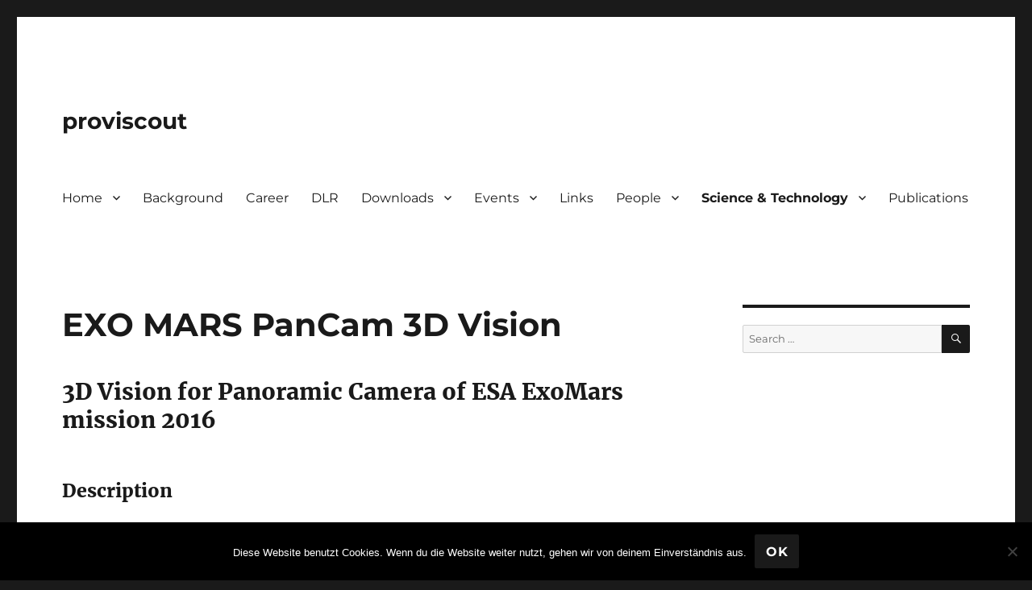

--- FILE ---
content_type: text/html; charset=UTF-8
request_url: https://proviscout.eu/science-technology/for-public/exo-mars-pancam-3d-vision/
body_size: 9920
content:
<!DOCTYPE html>
<html lang="en-GB" class="no-js">
<head>
	<meta charset="UTF-8">
	<meta name="viewport" content="width=device-width, initial-scale=1.0">
	<link rel="profile" href="https://gmpg.org/xfn/11">
		<script>
(function(html){html.className = html.className.replace(/\bno-js\b/,'js')})(document.documentElement);
//# sourceURL=twentysixteen_javascript_detection
</script>
<title>EXO MARS PanCam 3D Vision &#8211; proviscout</title>
<meta name='robots' content='noindex, nofollow' />
<link rel="alternate" type="application/rss+xml" title="proviscout &raquo; Feed" href="https://proviscout.eu/feed/" />
<link rel="alternate" type="application/rss+xml" title="proviscout &raquo; Comments Feed" href="https://proviscout.eu/comments/feed/" />
<link rel="alternate" title="oEmbed (JSON)" type="application/json+oembed" href="https://proviscout.eu/wp-json/oembed/1.0/embed?url=https%3A%2F%2Fproviscout.eu%2Fscience-technology%2Ffor-public%2Fexo-mars-pancam-3d-vision%2F" />
<link rel="alternate" title="oEmbed (XML)" type="text/xml+oembed" href="https://proviscout.eu/wp-json/oembed/1.0/embed?url=https%3A%2F%2Fproviscout.eu%2Fscience-technology%2Ffor-public%2Fexo-mars-pancam-3d-vision%2F&#038;format=xml" />
<style id='wp-img-auto-sizes-contain-inline-css'>
img:is([sizes=auto i],[sizes^="auto," i]){contain-intrinsic-size:3000px 1500px}
/*# sourceURL=wp-img-auto-sizes-contain-inline-css */
</style>
<style id='wp-emoji-styles-inline-css'>

	img.wp-smiley, img.emoji {
		display: inline !important;
		border: none !important;
		box-shadow: none !important;
		height: 1em !important;
		width: 1em !important;
		margin: 0 0.07em !important;
		vertical-align: -0.1em !important;
		background: none !important;
		padding: 0 !important;
	}
/*# sourceURL=wp-emoji-styles-inline-css */
</style>
<style id='wp-block-library-inline-css'>
:root{--wp-block-synced-color:#7a00df;--wp-block-synced-color--rgb:122,0,223;--wp-bound-block-color:var(--wp-block-synced-color);--wp-editor-canvas-background:#ddd;--wp-admin-theme-color:#007cba;--wp-admin-theme-color--rgb:0,124,186;--wp-admin-theme-color-darker-10:#006ba1;--wp-admin-theme-color-darker-10--rgb:0,107,160.5;--wp-admin-theme-color-darker-20:#005a87;--wp-admin-theme-color-darker-20--rgb:0,90,135;--wp-admin-border-width-focus:2px}@media (min-resolution:192dpi){:root{--wp-admin-border-width-focus:1.5px}}.wp-element-button{cursor:pointer}:root .has-very-light-gray-background-color{background-color:#eee}:root .has-very-dark-gray-background-color{background-color:#313131}:root .has-very-light-gray-color{color:#eee}:root .has-very-dark-gray-color{color:#313131}:root .has-vivid-green-cyan-to-vivid-cyan-blue-gradient-background{background:linear-gradient(135deg,#00d084,#0693e3)}:root .has-purple-crush-gradient-background{background:linear-gradient(135deg,#34e2e4,#4721fb 50%,#ab1dfe)}:root .has-hazy-dawn-gradient-background{background:linear-gradient(135deg,#faaca8,#dad0ec)}:root .has-subdued-olive-gradient-background{background:linear-gradient(135deg,#fafae1,#67a671)}:root .has-atomic-cream-gradient-background{background:linear-gradient(135deg,#fdd79a,#004a59)}:root .has-nightshade-gradient-background{background:linear-gradient(135deg,#330968,#31cdcf)}:root .has-midnight-gradient-background{background:linear-gradient(135deg,#020381,#2874fc)}:root{--wp--preset--font-size--normal:16px;--wp--preset--font-size--huge:42px}.has-regular-font-size{font-size:1em}.has-larger-font-size{font-size:2.625em}.has-normal-font-size{font-size:var(--wp--preset--font-size--normal)}.has-huge-font-size{font-size:var(--wp--preset--font-size--huge)}.has-text-align-center{text-align:center}.has-text-align-left{text-align:left}.has-text-align-right{text-align:right}.has-fit-text{white-space:nowrap!important}#end-resizable-editor-section{display:none}.aligncenter{clear:both}.items-justified-left{justify-content:flex-start}.items-justified-center{justify-content:center}.items-justified-right{justify-content:flex-end}.items-justified-space-between{justify-content:space-between}.screen-reader-text{border:0;clip-path:inset(50%);height:1px;margin:-1px;overflow:hidden;padding:0;position:absolute;width:1px;word-wrap:normal!important}.screen-reader-text:focus{background-color:#ddd;clip-path:none;color:#444;display:block;font-size:1em;height:auto;left:5px;line-height:normal;padding:15px 23px 14px;text-decoration:none;top:5px;width:auto;z-index:100000}html :where(.has-border-color){border-style:solid}html :where([style*=border-top-color]){border-top-style:solid}html :where([style*=border-right-color]){border-right-style:solid}html :where([style*=border-bottom-color]){border-bottom-style:solid}html :where([style*=border-left-color]){border-left-style:solid}html :where([style*=border-width]){border-style:solid}html :where([style*=border-top-width]){border-top-style:solid}html :where([style*=border-right-width]){border-right-style:solid}html :where([style*=border-bottom-width]){border-bottom-style:solid}html :where([style*=border-left-width]){border-left-style:solid}html :where(img[class*=wp-image-]){height:auto;max-width:100%}:where(figure){margin:0 0 1em}html :where(.is-position-sticky){--wp-admin--admin-bar--position-offset:var(--wp-admin--admin-bar--height,0px)}@media screen and (max-width:600px){html :where(.is-position-sticky){--wp-admin--admin-bar--position-offset:0px}}

/*# sourceURL=wp-block-library-inline-css */
</style><style id='global-styles-inline-css'>
:root{--wp--preset--aspect-ratio--square: 1;--wp--preset--aspect-ratio--4-3: 4/3;--wp--preset--aspect-ratio--3-4: 3/4;--wp--preset--aspect-ratio--3-2: 3/2;--wp--preset--aspect-ratio--2-3: 2/3;--wp--preset--aspect-ratio--16-9: 16/9;--wp--preset--aspect-ratio--9-16: 9/16;--wp--preset--color--black: #000000;--wp--preset--color--cyan-bluish-gray: #abb8c3;--wp--preset--color--white: #fff;--wp--preset--color--pale-pink: #f78da7;--wp--preset--color--vivid-red: #cf2e2e;--wp--preset--color--luminous-vivid-orange: #ff6900;--wp--preset--color--luminous-vivid-amber: #fcb900;--wp--preset--color--light-green-cyan: #7bdcb5;--wp--preset--color--vivid-green-cyan: #00d084;--wp--preset--color--pale-cyan-blue: #8ed1fc;--wp--preset--color--vivid-cyan-blue: #0693e3;--wp--preset--color--vivid-purple: #9b51e0;--wp--preset--color--dark-gray: #1a1a1a;--wp--preset--color--medium-gray: #686868;--wp--preset--color--light-gray: #e5e5e5;--wp--preset--color--blue-gray: #4d545c;--wp--preset--color--bright-blue: #007acc;--wp--preset--color--light-blue: #9adffd;--wp--preset--color--dark-brown: #402b30;--wp--preset--color--medium-brown: #774e24;--wp--preset--color--dark-red: #640c1f;--wp--preset--color--bright-red: #ff675f;--wp--preset--color--yellow: #ffef8e;--wp--preset--gradient--vivid-cyan-blue-to-vivid-purple: linear-gradient(135deg,rgb(6,147,227) 0%,rgb(155,81,224) 100%);--wp--preset--gradient--light-green-cyan-to-vivid-green-cyan: linear-gradient(135deg,rgb(122,220,180) 0%,rgb(0,208,130) 100%);--wp--preset--gradient--luminous-vivid-amber-to-luminous-vivid-orange: linear-gradient(135deg,rgb(252,185,0) 0%,rgb(255,105,0) 100%);--wp--preset--gradient--luminous-vivid-orange-to-vivid-red: linear-gradient(135deg,rgb(255,105,0) 0%,rgb(207,46,46) 100%);--wp--preset--gradient--very-light-gray-to-cyan-bluish-gray: linear-gradient(135deg,rgb(238,238,238) 0%,rgb(169,184,195) 100%);--wp--preset--gradient--cool-to-warm-spectrum: linear-gradient(135deg,rgb(74,234,220) 0%,rgb(151,120,209) 20%,rgb(207,42,186) 40%,rgb(238,44,130) 60%,rgb(251,105,98) 80%,rgb(254,248,76) 100%);--wp--preset--gradient--blush-light-purple: linear-gradient(135deg,rgb(255,206,236) 0%,rgb(152,150,240) 100%);--wp--preset--gradient--blush-bordeaux: linear-gradient(135deg,rgb(254,205,165) 0%,rgb(254,45,45) 50%,rgb(107,0,62) 100%);--wp--preset--gradient--luminous-dusk: linear-gradient(135deg,rgb(255,203,112) 0%,rgb(199,81,192) 50%,rgb(65,88,208) 100%);--wp--preset--gradient--pale-ocean: linear-gradient(135deg,rgb(255,245,203) 0%,rgb(182,227,212) 50%,rgb(51,167,181) 100%);--wp--preset--gradient--electric-grass: linear-gradient(135deg,rgb(202,248,128) 0%,rgb(113,206,126) 100%);--wp--preset--gradient--midnight: linear-gradient(135deg,rgb(2,3,129) 0%,rgb(40,116,252) 100%);--wp--preset--font-size--small: 13px;--wp--preset--font-size--medium: 20px;--wp--preset--font-size--large: 36px;--wp--preset--font-size--x-large: 42px;--wp--preset--spacing--20: 0.44rem;--wp--preset--spacing--30: 0.67rem;--wp--preset--spacing--40: 1rem;--wp--preset--spacing--50: 1.5rem;--wp--preset--spacing--60: 2.25rem;--wp--preset--spacing--70: 3.38rem;--wp--preset--spacing--80: 5.06rem;--wp--preset--shadow--natural: 6px 6px 9px rgba(0, 0, 0, 0.2);--wp--preset--shadow--deep: 12px 12px 50px rgba(0, 0, 0, 0.4);--wp--preset--shadow--sharp: 6px 6px 0px rgba(0, 0, 0, 0.2);--wp--preset--shadow--outlined: 6px 6px 0px -3px rgb(255, 255, 255), 6px 6px rgb(0, 0, 0);--wp--preset--shadow--crisp: 6px 6px 0px rgb(0, 0, 0);}:where(.is-layout-flex){gap: 0.5em;}:where(.is-layout-grid){gap: 0.5em;}body .is-layout-flex{display: flex;}.is-layout-flex{flex-wrap: wrap;align-items: center;}.is-layout-flex > :is(*, div){margin: 0;}body .is-layout-grid{display: grid;}.is-layout-grid > :is(*, div){margin: 0;}:where(.wp-block-columns.is-layout-flex){gap: 2em;}:where(.wp-block-columns.is-layout-grid){gap: 2em;}:where(.wp-block-post-template.is-layout-flex){gap: 1.25em;}:where(.wp-block-post-template.is-layout-grid){gap: 1.25em;}.has-black-color{color: var(--wp--preset--color--black) !important;}.has-cyan-bluish-gray-color{color: var(--wp--preset--color--cyan-bluish-gray) !important;}.has-white-color{color: var(--wp--preset--color--white) !important;}.has-pale-pink-color{color: var(--wp--preset--color--pale-pink) !important;}.has-vivid-red-color{color: var(--wp--preset--color--vivid-red) !important;}.has-luminous-vivid-orange-color{color: var(--wp--preset--color--luminous-vivid-orange) !important;}.has-luminous-vivid-amber-color{color: var(--wp--preset--color--luminous-vivid-amber) !important;}.has-light-green-cyan-color{color: var(--wp--preset--color--light-green-cyan) !important;}.has-vivid-green-cyan-color{color: var(--wp--preset--color--vivid-green-cyan) !important;}.has-pale-cyan-blue-color{color: var(--wp--preset--color--pale-cyan-blue) !important;}.has-vivid-cyan-blue-color{color: var(--wp--preset--color--vivid-cyan-blue) !important;}.has-vivid-purple-color{color: var(--wp--preset--color--vivid-purple) !important;}.has-black-background-color{background-color: var(--wp--preset--color--black) !important;}.has-cyan-bluish-gray-background-color{background-color: var(--wp--preset--color--cyan-bluish-gray) !important;}.has-white-background-color{background-color: var(--wp--preset--color--white) !important;}.has-pale-pink-background-color{background-color: var(--wp--preset--color--pale-pink) !important;}.has-vivid-red-background-color{background-color: var(--wp--preset--color--vivid-red) !important;}.has-luminous-vivid-orange-background-color{background-color: var(--wp--preset--color--luminous-vivid-orange) !important;}.has-luminous-vivid-amber-background-color{background-color: var(--wp--preset--color--luminous-vivid-amber) !important;}.has-light-green-cyan-background-color{background-color: var(--wp--preset--color--light-green-cyan) !important;}.has-vivid-green-cyan-background-color{background-color: var(--wp--preset--color--vivid-green-cyan) !important;}.has-pale-cyan-blue-background-color{background-color: var(--wp--preset--color--pale-cyan-blue) !important;}.has-vivid-cyan-blue-background-color{background-color: var(--wp--preset--color--vivid-cyan-blue) !important;}.has-vivid-purple-background-color{background-color: var(--wp--preset--color--vivid-purple) !important;}.has-black-border-color{border-color: var(--wp--preset--color--black) !important;}.has-cyan-bluish-gray-border-color{border-color: var(--wp--preset--color--cyan-bluish-gray) !important;}.has-white-border-color{border-color: var(--wp--preset--color--white) !important;}.has-pale-pink-border-color{border-color: var(--wp--preset--color--pale-pink) !important;}.has-vivid-red-border-color{border-color: var(--wp--preset--color--vivid-red) !important;}.has-luminous-vivid-orange-border-color{border-color: var(--wp--preset--color--luminous-vivid-orange) !important;}.has-luminous-vivid-amber-border-color{border-color: var(--wp--preset--color--luminous-vivid-amber) !important;}.has-light-green-cyan-border-color{border-color: var(--wp--preset--color--light-green-cyan) !important;}.has-vivid-green-cyan-border-color{border-color: var(--wp--preset--color--vivid-green-cyan) !important;}.has-pale-cyan-blue-border-color{border-color: var(--wp--preset--color--pale-cyan-blue) !important;}.has-vivid-cyan-blue-border-color{border-color: var(--wp--preset--color--vivid-cyan-blue) !important;}.has-vivid-purple-border-color{border-color: var(--wp--preset--color--vivid-purple) !important;}.has-vivid-cyan-blue-to-vivid-purple-gradient-background{background: var(--wp--preset--gradient--vivid-cyan-blue-to-vivid-purple) !important;}.has-light-green-cyan-to-vivid-green-cyan-gradient-background{background: var(--wp--preset--gradient--light-green-cyan-to-vivid-green-cyan) !important;}.has-luminous-vivid-amber-to-luminous-vivid-orange-gradient-background{background: var(--wp--preset--gradient--luminous-vivid-amber-to-luminous-vivid-orange) !important;}.has-luminous-vivid-orange-to-vivid-red-gradient-background{background: var(--wp--preset--gradient--luminous-vivid-orange-to-vivid-red) !important;}.has-very-light-gray-to-cyan-bluish-gray-gradient-background{background: var(--wp--preset--gradient--very-light-gray-to-cyan-bluish-gray) !important;}.has-cool-to-warm-spectrum-gradient-background{background: var(--wp--preset--gradient--cool-to-warm-spectrum) !important;}.has-blush-light-purple-gradient-background{background: var(--wp--preset--gradient--blush-light-purple) !important;}.has-blush-bordeaux-gradient-background{background: var(--wp--preset--gradient--blush-bordeaux) !important;}.has-luminous-dusk-gradient-background{background: var(--wp--preset--gradient--luminous-dusk) !important;}.has-pale-ocean-gradient-background{background: var(--wp--preset--gradient--pale-ocean) !important;}.has-electric-grass-gradient-background{background: var(--wp--preset--gradient--electric-grass) !important;}.has-midnight-gradient-background{background: var(--wp--preset--gradient--midnight) !important;}.has-small-font-size{font-size: var(--wp--preset--font-size--small) !important;}.has-medium-font-size{font-size: var(--wp--preset--font-size--medium) !important;}.has-large-font-size{font-size: var(--wp--preset--font-size--large) !important;}.has-x-large-font-size{font-size: var(--wp--preset--font-size--x-large) !important;}
/*# sourceURL=global-styles-inline-css */
</style>

<style id='classic-theme-styles-inline-css'>
/*! This file is auto-generated */
.wp-block-button__link{color:#fff;background-color:#32373c;border-radius:9999px;box-shadow:none;text-decoration:none;padding:calc(.667em + 2px) calc(1.333em + 2px);font-size:1.125em}.wp-block-file__button{background:#32373c;color:#fff;text-decoration:none}
/*# sourceURL=/wp-includes/css/classic-themes.min.css */
</style>
<link rel='stylesheet' id='cookie-notice-front-css' href='https://proviscout.eu/wp-content/plugins/cookie-notice/css/front.min.css?ver=2.5.11' media='all' />
<link rel='stylesheet' id='twentysixteen-fonts-css' href='https://proviscout.eu/wp-content/themes/twentysixteen/fonts/merriweather-plus-montserrat-plus-inconsolata.css?ver=20230328' media='all' />
<link rel='stylesheet' id='genericons-css' href='https://proviscout.eu/wp-content/themes/twentysixteen/genericons/genericons.css?ver=20251101' media='all' />
<link rel='stylesheet' id='twentysixteen-style-css' href='https://proviscout.eu/wp-content/themes/twentysixteen/style.css?ver=20251202' media='all' />
<link rel='stylesheet' id='twentysixteen-block-style-css' href='https://proviscout.eu/wp-content/themes/twentysixteen/css/blocks.css?ver=20240817' media='all' />
<script id="cookie-notice-front-js-before">
var cnArgs = {"ajaxUrl":"https:\/\/proviscout.eu\/wp-admin\/admin-ajax.php","nonce":"7fd150b49d","hideEffect":"fade","position":"bottom","onScroll":false,"onScrollOffset":100,"onClick":false,"cookieName":"cookie_notice_accepted","cookieTime":2592000,"cookieTimeRejected":2592000,"globalCookie":false,"redirection":false,"cache":true,"revokeCookies":false,"revokeCookiesOpt":"automatic"};

//# sourceURL=cookie-notice-front-js-before
</script>
<script src="https://proviscout.eu/wp-content/plugins/cookie-notice/js/front.min.js?ver=2.5.11" id="cookie-notice-front-js"></script>
<script src="https://proviscout.eu/wp-includes/js/jquery/jquery.min.js?ver=3.7.1" id="jquery-core-js"></script>
<script src="https://proviscout.eu/wp-includes/js/jquery/jquery-migrate.min.js?ver=3.4.1" id="jquery-migrate-js"></script>
<script id="twentysixteen-script-js-extra">
var screenReaderText = {"expand":"expand child menu","collapse":"collapse child menu"};
//# sourceURL=twentysixteen-script-js-extra
</script>
<script src="https://proviscout.eu/wp-content/themes/twentysixteen/js/functions.js?ver=20230629" id="twentysixteen-script-js" defer data-wp-strategy="defer"></script>
<link rel="https://api.w.org/" href="https://proviscout.eu/wp-json/" /><link rel="alternate" title="JSON" type="application/json" href="https://proviscout.eu/wp-json/wp/v2/pages/65" /><link rel="EditURI" type="application/rsd+xml" title="RSD" href="https://proviscout.eu/xmlrpc.php?rsd" />
<meta name="generator" content="WordPress 6.9" />
<link rel="canonical" href="https://proviscout.eu/science-technology/for-public/exo-mars-pancam-3d-vision/" />
<link rel='shortlink' href='https://proviscout.eu/?p=65' />
</head>

<body class="wp-singular page-template-default page page-id-65 page-child parent-pageid-23 wp-embed-responsive wp-theme-twentysixteen cookies-not-set">
<div id="page" class="site">
	<div class="site-inner">
		<a class="skip-link screen-reader-text" href="#content">
			Skip to content		</a>

		<header id="masthead" class="site-header">
			<div class="site-header-main">
				<div class="site-branding">
											<p class="site-title"><a href="https://proviscout.eu/" rel="home" >proviscout</a></p>
										</div><!-- .site-branding -->

									<button id="menu-toggle" class="menu-toggle">Menu</button>

					<div id="site-header-menu" class="site-header-menu">
													<nav id="site-navigation" class="main-navigation" aria-label="Primary menu">
								<div class="menu-menu_proviscout-container"><ul id="menu-menu_proviscout" class="primary-menu"><li id="menu-item-521" class="menu-item menu-item-type-post_type menu-item-object-page menu-item-home menu-item-has-children menu-item-521"><a href="https://proviscout.eu/">Home</a>
<ul class="sub-menu">
	<li id="menu-item-522" class="menu-item menu-item-type-post_type menu-item-object-page menu-item-522"><a href="https://proviscout.eu/home/contact/">Contact</a></li>
</ul>
</li>
<li id="menu-item-523" class="menu-item menu-item-type-post_type menu-item-object-page menu-item-523"><a href="https://proviscout.eu/background/">Background</a></li>
<li id="menu-item-524" class="menu-item menu-item-type-post_type menu-item-object-page menu-item-524"><a href="https://proviscout.eu/career/">Career</a></li>
<li id="menu-item-525" class="menu-item menu-item-type-post_type menu-item-object-page menu-item-525"><a href="https://proviscout.eu/dlr/">DLR</a></li>
<li id="menu-item-526" class="menu-item menu-item-type-post_type menu-item-object-page menu-item-has-children menu-item-526"><a href="https://proviscout.eu/downloads/">Downloads</a>
<ul class="sub-menu">
	<li id="menu-item-527" class="menu-item menu-item-type-post_type menu-item-object-page menu-item-527"><a href="https://proviscout.eu/downloads/press-kit/">Press-Kit</a></li>
	<li id="menu-item-528" class="menu-item menu-item-type-post_type menu-item-object-page menu-item-528"><a href="https://proviscout.eu/downloads/robotic-geology-assessment-of-clarach-bay-aberystwyth-uk/">Robotic Geology Assessment of Clarach Bay, Aberystwyth, UK</a></li>
	<li id="menu-item-529" class="menu-item menu-item-type-post_type menu-item-object-page menu-item-529"><a href="https://proviscout.eu/downloads/summaries/">Summaries</a></li>
</ul>
</li>
<li id="menu-item-530" class="menu-item menu-item-type-post_type menu-item-object-page menu-item-has-children menu-item-530"><a href="https://proviscout.eu/events/">Events</a>
<ul class="sub-menu">
	<li id="menu-item-531" class="menu-item menu-item-type-post_type menu-item-object-page menu-item-531"><a href="https://proviscout.eu/events/external-events/">External Events</a></li>
	<li id="menu-item-532" class="menu-item menu-item-type-post_type menu-item-object-page menu-item-532"><a href="https://proviscout.eu/events/proviscout-events/">PRoViScout Events</a></li>
</ul>
</li>
<li id="menu-item-533" class="menu-item menu-item-type-post_type menu-item-object-page menu-item-533"><a href="https://proviscout.eu/links/">Links</a></li>
<li id="menu-item-534" class="menu-item menu-item-type-post_type menu-item-object-page menu-item-has-children menu-item-534"><a href="https://proviscout.eu/people/">People</a>
<ul class="sub-menu">
	<li id="menu-item-535" class="menu-item menu-item-type-post_type menu-item-object-page menu-item-535"><a href="https://proviscout.eu/people/aberystwyth-university/">Aberystwyth University</a></li>
	<li id="menu-item-536" class="menu-item menu-item-type-post_type menu-item-object-page menu-item-536"><a href="https://proviscout.eu/people/csem/">CSEM</a></li>
	<li id="menu-item-537" class="menu-item menu-item-type-post_type menu-item-object-page menu-item-537"><a href="https://proviscout.eu/people/czech-technical-university-prague/">Czech Technical University Prague</a></li>
	<li id="menu-item-538" class="menu-item menu-item-type-post_type menu-item-object-page menu-item-538"><a href="https://proviscout.eu/people/gmv/">GMV</a></li>
	<li id="menu-item-539" class="menu-item menu-item-type-post_type menu-item-object-page menu-item-539"><a href="https://proviscout.eu/people/joanneum-research-forschungsges-mbh/">JOANNEUM RESEARCH Forschungsges.mbH</a></li>
	<li id="menu-item-540" class="menu-item menu-item-type-post_type menu-item-object-page menu-item-540"><a href="https://proviscout.eu/people/kings-college-london/">King’s College London</a></li>
	<li id="menu-item-541" class="menu-item menu-item-type-post_type menu-item-object-page menu-item-541"><a href="https://proviscout.eu/people/scisys-uk-ltd/">SCISYS UK Ltd.</a></li>
	<li id="menu-item-542" class="menu-item menu-item-type-post_type menu-item-object-page menu-item-542"><a href="https://proviscout.eu/people/trasys/">TraSys</a></li>
	<li id="menu-item-543" class="menu-item menu-item-type-post_type menu-item-object-page menu-item-543"><a href="https://proviscout.eu/people/university-college-london/">University College London</a></li>
	<li id="menu-item-544" class="menu-item menu-item-type-post_type menu-item-object-page menu-item-544"><a href="https://proviscout.eu/people/university-of-leicester/">University of Leicester</a></li>
	<li id="menu-item-545" class="menu-item menu-item-type-post_type menu-item-object-page menu-item-545"><a href="https://proviscout.eu/people/university-of-strathclyde/">University of Strathclyde</a></li>
</ul>
</li>
<li id="menu-item-546" class="menu-item menu-item-type-post_type menu-item-object-page current-page-ancestor current-menu-ancestor current_page_ancestor menu-item-has-children menu-item-546"><a href="https://proviscout.eu/science-technology/">Science &amp; Technology</a>
<ul class="sub-menu">
	<li id="menu-item-547" class="menu-item menu-item-type-post_type menu-item-object-page menu-item-has-children menu-item-547"><a href="https://proviscout.eu/science-technology/for-industry/">For Industry</a>
	<ul class="sub-menu">
		<li id="menu-item-548" class="menu-item menu-item-type-post_type menu-item-object-page menu-item-548"><a href="https://proviscout.eu/science-technology/for-industry/time-of-flight-cameras/">Time-of-flight cameras</a></li>
		<li id="menu-item-549" class="menu-item menu-item-type-post_type menu-item-object-page menu-item-549"><a href="https://proviscout.eu/science-technology/for-industry/ultra-miniaturized-omniview-cameras/">Ultra-miniaturized omniview cameras</a></li>
	</ul>
</li>
	<li id="menu-item-550" class="menu-item menu-item-type-post_type menu-item-object-page menu-item-has-children menu-item-550"><a href="https://proviscout.eu/science-technology/for-press/">For Press</a>
	<ul class="sub-menu">
		<li id="menu-item-551" class="menu-item menu-item-type-post_type menu-item-object-page menu-item-551"><a href="https://proviscout.eu/science-technology/for-press/ec-proviscout-data-sheet/">EC PRoViScout Data Sheet</a></li>
	</ul>
</li>
	<li id="menu-item-552" class="menu-item menu-item-type-post_type menu-item-object-page current-page-ancestor current-menu-ancestor current-menu-parent current-page-parent current_page_parent current_page_ancestor menu-item-has-children menu-item-552"><a href="https://proviscout.eu/science-technology/for-public/">For Public</a>
	<ul class="sub-menu">
		<li id="menu-item-553" class="menu-item menu-item-type-post_type menu-item-object-page menu-item-553"><a href="https://proviscout.eu/science-technology/for-public/3drov/">3DROV</a></li>
		<li id="menu-item-554" class="menu-item menu-item-type-post_type menu-item-object-page menu-item-554"><a href="https://proviscout.eu/science-technology/for-public/aberystwyth-experimental-planetary-rover/">Aberystwyth Experimental Planetary Rover</a></li>
		<li id="menu-item-555" class="menu-item menu-item-type-post_type menu-item-object-page menu-item-555"><a href="https://proviscout.eu/science-technology/for-public/aberystwyth-patlab-and-local-field-trials/">Aberystwyth PATLab and Local Field Trials</a></li>
		<li id="menu-item-556" class="menu-item menu-item-type-post_type menu-item-object-page menu-item-556"><a href="https://proviscout.eu/science-technology/for-public/aberystwyth-university-aerobots/">Aberystwyth University Aerobots</a></li>
		<li id="menu-item-557" class="menu-item menu-item-type-post_type menu-item-object-page menu-item-557"><a href="https://proviscout.eu/science-technology/for-public/aberystwyth-university-pancam-emulator/">Aberystwyth University PanCam Emulator</a></li>
		<li id="menu-item-558" class="menu-item menu-item-type-post_type menu-item-object-page menu-item-558"><a href="https://proviscout.eu/science-technology/for-public/amase-2009/">AMASE 2009</a></li>
		<li id="menu-item-559" class="menu-item menu-item-type-post_type menu-item-object-page menu-item-559"><a href="https://proviscout.eu/science-technology/for-public/crest-robotic-scientist/">CREST Robotic Scientist</a></li>
		<li id="menu-item-560" class="menu-item menu-item-type-post_type menu-item-object-page current-menu-item page_item page-item-65 current_page_item menu-item-560"><a href="https://proviscout.eu/science-technology/for-public/exo-mars-pancam-3d-vision/" aria-current="page">EXO MARS PanCam 3D Vision</a></li>
		<li id="menu-item-561" class="menu-item menu-item-type-post_type menu-item-object-page menu-item-561"><a href="https://proviscout.eu/science-technology/for-public/planetary-aerobot/">Planetary Aerobot</a></li>
		<li id="menu-item-562" class="menu-item menu-item-type-post_type menu-item-object-page menu-item-562"><a href="https://proviscout.eu/science-technology/for-public/technical-details/">Technical Details</a></li>
		<li id="menu-item-563" class="menu-item menu-item-type-post_type menu-item-object-page menu-item-563"><a href="https://proviscout.eu/science-technology/for-public/vimanco/">VIMANCO</a></li>
	</ul>
</li>
	<li id="menu-item-564" class="menu-item menu-item-type-post_type menu-item-object-page menu-item-has-children menu-item-564"><a href="https://proviscout.eu/science-technology/for-students/">For Students</a>
	<ul class="sub-menu">
		<li id="menu-item-565" class="menu-item menu-item-type-post_type menu-item-object-page menu-item-565"><a href="https://proviscout.eu/science-technology/for-students/planetary-robotic-field-geology/">Planetary Robotic Field Geology</a></li>
		<li id="menu-item-566" class="menu-item menu-item-type-post_type menu-item-object-page menu-item-566"><a href="https://proviscout.eu/science-technology/for-students/stereo-workstation/">Stereo Workstation</a></li>
		<li id="menu-item-567" class="menu-item menu-item-type-post_type menu-item-object-page menu-item-567"><a href="https://proviscout.eu/science-technology/for-students/wali/">WALI</a></li>
	</ul>
</li>
</ul>
</li>
<li id="menu-item-568" class="menu-item menu-item-type-post_type menu-item-object-page menu-item-568"><a href="https://proviscout.eu/science-technology/publications/">Publications</a></li>
</ul></div>							</nav><!-- .main-navigation -->
						
											</div><!-- .site-header-menu -->
							</div><!-- .site-header-main -->

					</header><!-- .site-header -->

		<div id="content" class="site-content">

<div id="primary" class="content-area">
	<main id="main" class="site-main">
		
<article id="post-65" class="post-65 page type-page status-publish hentry">
	<header class="entry-header">
		<h1 class="entry-title">EXO MARS PanCam 3D Vision</h1>	</header><!-- .entry-header -->

	
	<div class="entry-content">
		<h2>3D Vision for Panoramic Camera of ESA ExoMars mission 2016</h2>
<h3>Description</h3>
<p>ESA&#8217;s ExoMars Rover Mission is scheduled for launch 2016 and landing on the Red Planet in 2017 to search for signs of past and present life on Mars. One important scientific sensor is a panoramic imaging system (PanCam), mounted on the Rover Mast. It consists of a wide angle multispectral stereo pair and a high resolution monoscopic camera. Main objectives during its six months operational phase are the provision of context information to detect, locate and measure potential scientifically interesting targets, localize the landing site, geologically characterize the local environment, and observe experiments.</p>
<p>Three dimensional (3D) PanCam vision processing is an essential component of mission planning and scientific data analysis. Standard ground vision processing products will be digital terrain maps, panoramas, and virtual views of the environment. Such processing is currently developed by the PanCam 3D Vision Team under Joanneum Research coordination with background coming from the Mars Netlander Panoramic Camera (DLR) and the Beagle 2 camera system (MSSL, JR, and Univ. Wales).</p>
<p>After landing in 2017 the resulting software tools and their processing products will be used by geologists, exobiologists and mission engineers to decide upon experiments, select scientifically interesting sites for the rover, and determine risks, resource costs and a priori success probability of vehicle operations: PanCam 3D vision is a key element of ExoMars mission success.</p>
<h2>Partners</h2>
<ul>
<li><a href="http://www.joanneum.at/">Joanneum Research (JR)</a>, Institute of Digital Image Processing, Gerhard Paar</li>
<li><a href="http://www.mssl.ucl.ac.uk/www_plasma/main.php">Mullard Space Science Laboratory (MSSL)</a>, University College London, Dr. Andrew Coates.</li>
<li><a href="http://www.mssl.ucl.ac.uk/www_plasma/main.php">German Aerospace Center (DLR)</a>, Berlin, Institute of Planetary Research, Prof. Ralf Jaumann</li>
<li><a href="https://www.aber.ac.uk/en/cs/">Aberystwyth University</a>, <a href="https://www.aber.ac.uk/en/cs/">Department of Computer Science</a>, Dr. Dave Barnes</li>
</ul>
<h2>Funding</h2>
<p>FFG/BMVIT Austrian Space Applications Programme (ASAP 4) &amp; JOANNEUM RESEARCH</p>
<figure id="attachment_118" aria-describedby="caption-attachment-118" style="width: 400px" class="wp-caption aligncenter"><a href="http://digv001.joanneum.at/proviscout/wp-content/uploads/sites/24/2016/08/exomars_pancam_01.png"><img fetchpriority="high" decoding="async" class="size-full wp-image-118" src="http://digv001.joanneum.at/proviscout/wp-content/uploads/sites/24/2016/08/exomars_pancam_01.png" alt="Merging 10 stereo reconstructions of MER Opportunity (ExoMars PanCam 3D Vision Team)" width="400" height="296" srcset="https://proviscout.eu/wp-content/uploads/sites/52/2016/08/exomars_pancam_01.png 400w, https://proviscout.eu/wp-content/uploads/sites/52/2016/08/exomars_pancam_01-300x222.png 300w" sizes="(max-width: 400px) 85vw, 400px" /></a><figcaption id="caption-attachment-118" class="wp-caption-text">Merging 10 stereo reconstructions of MER Opportunity (ExoMars PanCam 3D Vision Team)</figcaption></figure>
	</div><!-- .entry-content -->

	
</article><!-- #post-65 -->

	</main><!-- .site-main -->

	
</div><!-- .content-area -->


	<aside id="secondary" class="sidebar widget-area">
		<section id="search-2" class="widget widget_search">
<form role="search" method="get" class="search-form" action="https://proviscout.eu/">
	<label>
		<span class="screen-reader-text">
			Search for:		</span>
		<input type="search" class="search-field" placeholder="Search &hellip;" value="" name="s" />
	</label>
	<button type="submit" class="search-submit"><span class="screen-reader-text">
		Search	</span></button>
</form>
</section>	</aside><!-- .sidebar .widget-area -->

		</div><!-- .site-content -->

		<footer id="colophon" class="site-footer">
							<nav class="main-navigation" aria-label="Footer primary menu">
					<div class="menu-menu_proviscout-container"><ul id="menu-menu_proviscout-1" class="primary-menu"><li class="menu-item menu-item-type-post_type menu-item-object-page menu-item-home menu-item-has-children menu-item-521"><a href="https://proviscout.eu/">Home</a>
<ul class="sub-menu">
	<li class="menu-item menu-item-type-post_type menu-item-object-page menu-item-522"><a href="https://proviscout.eu/home/contact/">Contact</a></li>
</ul>
</li>
<li class="menu-item menu-item-type-post_type menu-item-object-page menu-item-523"><a href="https://proviscout.eu/background/">Background</a></li>
<li class="menu-item menu-item-type-post_type menu-item-object-page menu-item-524"><a href="https://proviscout.eu/career/">Career</a></li>
<li class="menu-item menu-item-type-post_type menu-item-object-page menu-item-525"><a href="https://proviscout.eu/dlr/">DLR</a></li>
<li class="menu-item menu-item-type-post_type menu-item-object-page menu-item-has-children menu-item-526"><a href="https://proviscout.eu/downloads/">Downloads</a>
<ul class="sub-menu">
	<li class="menu-item menu-item-type-post_type menu-item-object-page menu-item-527"><a href="https://proviscout.eu/downloads/press-kit/">Press-Kit</a></li>
	<li class="menu-item menu-item-type-post_type menu-item-object-page menu-item-528"><a href="https://proviscout.eu/downloads/robotic-geology-assessment-of-clarach-bay-aberystwyth-uk/">Robotic Geology Assessment of Clarach Bay, Aberystwyth, UK</a></li>
	<li class="menu-item menu-item-type-post_type menu-item-object-page menu-item-529"><a href="https://proviscout.eu/downloads/summaries/">Summaries</a></li>
</ul>
</li>
<li class="menu-item menu-item-type-post_type menu-item-object-page menu-item-has-children menu-item-530"><a href="https://proviscout.eu/events/">Events</a>
<ul class="sub-menu">
	<li class="menu-item menu-item-type-post_type menu-item-object-page menu-item-531"><a href="https://proviscout.eu/events/external-events/">External Events</a></li>
	<li class="menu-item menu-item-type-post_type menu-item-object-page menu-item-532"><a href="https://proviscout.eu/events/proviscout-events/">PRoViScout Events</a></li>
</ul>
</li>
<li class="menu-item menu-item-type-post_type menu-item-object-page menu-item-533"><a href="https://proviscout.eu/links/">Links</a></li>
<li class="menu-item menu-item-type-post_type menu-item-object-page menu-item-has-children menu-item-534"><a href="https://proviscout.eu/people/">People</a>
<ul class="sub-menu">
	<li class="menu-item menu-item-type-post_type menu-item-object-page menu-item-535"><a href="https://proviscout.eu/people/aberystwyth-university/">Aberystwyth University</a></li>
	<li class="menu-item menu-item-type-post_type menu-item-object-page menu-item-536"><a href="https://proviscout.eu/people/csem/">CSEM</a></li>
	<li class="menu-item menu-item-type-post_type menu-item-object-page menu-item-537"><a href="https://proviscout.eu/people/czech-technical-university-prague/">Czech Technical University Prague</a></li>
	<li class="menu-item menu-item-type-post_type menu-item-object-page menu-item-538"><a href="https://proviscout.eu/people/gmv/">GMV</a></li>
	<li class="menu-item menu-item-type-post_type menu-item-object-page menu-item-539"><a href="https://proviscout.eu/people/joanneum-research-forschungsges-mbh/">JOANNEUM RESEARCH Forschungsges.mbH</a></li>
	<li class="menu-item menu-item-type-post_type menu-item-object-page menu-item-540"><a href="https://proviscout.eu/people/kings-college-london/">King’s College London</a></li>
	<li class="menu-item menu-item-type-post_type menu-item-object-page menu-item-541"><a href="https://proviscout.eu/people/scisys-uk-ltd/">SCISYS UK Ltd.</a></li>
	<li class="menu-item menu-item-type-post_type menu-item-object-page menu-item-542"><a href="https://proviscout.eu/people/trasys/">TraSys</a></li>
	<li class="menu-item menu-item-type-post_type menu-item-object-page menu-item-543"><a href="https://proviscout.eu/people/university-college-london/">University College London</a></li>
	<li class="menu-item menu-item-type-post_type menu-item-object-page menu-item-544"><a href="https://proviscout.eu/people/university-of-leicester/">University of Leicester</a></li>
	<li class="menu-item menu-item-type-post_type menu-item-object-page menu-item-545"><a href="https://proviscout.eu/people/university-of-strathclyde/">University of Strathclyde</a></li>
</ul>
</li>
<li class="menu-item menu-item-type-post_type menu-item-object-page current-page-ancestor current-menu-ancestor current_page_ancestor menu-item-has-children menu-item-546"><a href="https://proviscout.eu/science-technology/">Science &amp; Technology</a>
<ul class="sub-menu">
	<li class="menu-item menu-item-type-post_type menu-item-object-page menu-item-has-children menu-item-547"><a href="https://proviscout.eu/science-technology/for-industry/">For Industry</a>
	<ul class="sub-menu">
		<li class="menu-item menu-item-type-post_type menu-item-object-page menu-item-548"><a href="https://proviscout.eu/science-technology/for-industry/time-of-flight-cameras/">Time-of-flight cameras</a></li>
		<li class="menu-item menu-item-type-post_type menu-item-object-page menu-item-549"><a href="https://proviscout.eu/science-technology/for-industry/ultra-miniaturized-omniview-cameras/">Ultra-miniaturized omniview cameras</a></li>
	</ul>
</li>
	<li class="menu-item menu-item-type-post_type menu-item-object-page menu-item-has-children menu-item-550"><a href="https://proviscout.eu/science-technology/for-press/">For Press</a>
	<ul class="sub-menu">
		<li class="menu-item menu-item-type-post_type menu-item-object-page menu-item-551"><a href="https://proviscout.eu/science-technology/for-press/ec-proviscout-data-sheet/">EC PRoViScout Data Sheet</a></li>
	</ul>
</li>
	<li class="menu-item menu-item-type-post_type menu-item-object-page current-page-ancestor current-menu-ancestor current-menu-parent current-page-parent current_page_parent current_page_ancestor menu-item-has-children menu-item-552"><a href="https://proviscout.eu/science-technology/for-public/">For Public</a>
	<ul class="sub-menu">
		<li class="menu-item menu-item-type-post_type menu-item-object-page menu-item-553"><a href="https://proviscout.eu/science-technology/for-public/3drov/">3DROV</a></li>
		<li class="menu-item menu-item-type-post_type menu-item-object-page menu-item-554"><a href="https://proviscout.eu/science-technology/for-public/aberystwyth-experimental-planetary-rover/">Aberystwyth Experimental Planetary Rover</a></li>
		<li class="menu-item menu-item-type-post_type menu-item-object-page menu-item-555"><a href="https://proviscout.eu/science-technology/for-public/aberystwyth-patlab-and-local-field-trials/">Aberystwyth PATLab and Local Field Trials</a></li>
		<li class="menu-item menu-item-type-post_type menu-item-object-page menu-item-556"><a href="https://proviscout.eu/science-technology/for-public/aberystwyth-university-aerobots/">Aberystwyth University Aerobots</a></li>
		<li class="menu-item menu-item-type-post_type menu-item-object-page menu-item-557"><a href="https://proviscout.eu/science-technology/for-public/aberystwyth-university-pancam-emulator/">Aberystwyth University PanCam Emulator</a></li>
		<li class="menu-item menu-item-type-post_type menu-item-object-page menu-item-558"><a href="https://proviscout.eu/science-technology/for-public/amase-2009/">AMASE 2009</a></li>
		<li class="menu-item menu-item-type-post_type menu-item-object-page menu-item-559"><a href="https://proviscout.eu/science-technology/for-public/crest-robotic-scientist/">CREST Robotic Scientist</a></li>
		<li class="menu-item menu-item-type-post_type menu-item-object-page current-menu-item page_item page-item-65 current_page_item menu-item-560"><a href="https://proviscout.eu/science-technology/for-public/exo-mars-pancam-3d-vision/" aria-current="page">EXO MARS PanCam 3D Vision</a></li>
		<li class="menu-item menu-item-type-post_type menu-item-object-page menu-item-561"><a href="https://proviscout.eu/science-technology/for-public/planetary-aerobot/">Planetary Aerobot</a></li>
		<li class="menu-item menu-item-type-post_type menu-item-object-page menu-item-562"><a href="https://proviscout.eu/science-technology/for-public/technical-details/">Technical Details</a></li>
		<li class="menu-item menu-item-type-post_type menu-item-object-page menu-item-563"><a href="https://proviscout.eu/science-technology/for-public/vimanco/">VIMANCO</a></li>
	</ul>
</li>
	<li class="menu-item menu-item-type-post_type menu-item-object-page menu-item-has-children menu-item-564"><a href="https://proviscout.eu/science-technology/for-students/">For Students</a>
	<ul class="sub-menu">
		<li class="menu-item menu-item-type-post_type menu-item-object-page menu-item-565"><a href="https://proviscout.eu/science-technology/for-students/planetary-robotic-field-geology/">Planetary Robotic Field Geology</a></li>
		<li class="menu-item menu-item-type-post_type menu-item-object-page menu-item-566"><a href="https://proviscout.eu/science-technology/for-students/stereo-workstation/">Stereo Workstation</a></li>
		<li class="menu-item menu-item-type-post_type menu-item-object-page menu-item-567"><a href="https://proviscout.eu/science-technology/for-students/wali/">WALI</a></li>
	</ul>
</li>
</ul>
</li>
<li class="menu-item menu-item-type-post_type menu-item-object-page menu-item-568"><a href="https://proviscout.eu/science-technology/publications/">Publications</a></li>
</ul></div>				</nav><!-- .main-navigation -->
			
			
			<div class="site-info">
								<span class="site-title"><a href="https://proviscout.eu/" rel="home">proviscout</a></span>
								<a href="https://en-gb.wordpress.org/" class="imprint">
					Proudly powered by WordPress				</a>
			</div><!-- .site-info -->
		</footer><!-- .site-footer -->
	</div><!-- .site-inner -->
</div><!-- .site -->

<script type="speculationrules">
{"prefetch":[{"source":"document","where":{"and":[{"href_matches":"/*"},{"not":{"href_matches":["/wp-*.php","/wp-admin/*","/wp-content/uploads/sites/52/*","/wp-content/*","/wp-content/plugins/*","/wp-content/themes/twentysixteen/*","/*\\?(.+)"]}},{"not":{"selector_matches":"a[rel~=\"nofollow\"]"}},{"not":{"selector_matches":".no-prefetch, .no-prefetch a"}}]},"eagerness":"conservative"}]}
</script>
<script id="wp-emoji-settings" type="application/json">
{"baseUrl":"https://s.w.org/images/core/emoji/17.0.2/72x72/","ext":".png","svgUrl":"https://s.w.org/images/core/emoji/17.0.2/svg/","svgExt":".svg","source":{"concatemoji":"https://proviscout.eu/wp-includes/js/wp-emoji-release.min.js?ver=6.9"}}
</script>
<script type="module">
/*! This file is auto-generated */
const a=JSON.parse(document.getElementById("wp-emoji-settings").textContent),o=(window._wpemojiSettings=a,"wpEmojiSettingsSupports"),s=["flag","emoji"];function i(e){try{var t={supportTests:e,timestamp:(new Date).valueOf()};sessionStorage.setItem(o,JSON.stringify(t))}catch(e){}}function c(e,t,n){e.clearRect(0,0,e.canvas.width,e.canvas.height),e.fillText(t,0,0);t=new Uint32Array(e.getImageData(0,0,e.canvas.width,e.canvas.height).data);e.clearRect(0,0,e.canvas.width,e.canvas.height),e.fillText(n,0,0);const a=new Uint32Array(e.getImageData(0,0,e.canvas.width,e.canvas.height).data);return t.every((e,t)=>e===a[t])}function p(e,t){e.clearRect(0,0,e.canvas.width,e.canvas.height),e.fillText(t,0,0);var n=e.getImageData(16,16,1,1);for(let e=0;e<n.data.length;e++)if(0!==n.data[e])return!1;return!0}function u(e,t,n,a){switch(t){case"flag":return n(e,"\ud83c\udff3\ufe0f\u200d\u26a7\ufe0f","\ud83c\udff3\ufe0f\u200b\u26a7\ufe0f")?!1:!n(e,"\ud83c\udde8\ud83c\uddf6","\ud83c\udde8\u200b\ud83c\uddf6")&&!n(e,"\ud83c\udff4\udb40\udc67\udb40\udc62\udb40\udc65\udb40\udc6e\udb40\udc67\udb40\udc7f","\ud83c\udff4\u200b\udb40\udc67\u200b\udb40\udc62\u200b\udb40\udc65\u200b\udb40\udc6e\u200b\udb40\udc67\u200b\udb40\udc7f");case"emoji":return!a(e,"\ud83e\u1fac8")}return!1}function f(e,t,n,a){let r;const o=(r="undefined"!=typeof WorkerGlobalScope&&self instanceof WorkerGlobalScope?new OffscreenCanvas(300,150):document.createElement("canvas")).getContext("2d",{willReadFrequently:!0}),s=(o.textBaseline="top",o.font="600 32px Arial",{});return e.forEach(e=>{s[e]=t(o,e,n,a)}),s}function r(e){var t=document.createElement("script");t.src=e,t.defer=!0,document.head.appendChild(t)}a.supports={everything:!0,everythingExceptFlag:!0},new Promise(t=>{let n=function(){try{var e=JSON.parse(sessionStorage.getItem(o));if("object"==typeof e&&"number"==typeof e.timestamp&&(new Date).valueOf()<e.timestamp+604800&&"object"==typeof e.supportTests)return e.supportTests}catch(e){}return null}();if(!n){if("undefined"!=typeof Worker&&"undefined"!=typeof OffscreenCanvas&&"undefined"!=typeof URL&&URL.createObjectURL&&"undefined"!=typeof Blob)try{var e="postMessage("+f.toString()+"("+[JSON.stringify(s),u.toString(),c.toString(),p.toString()].join(",")+"));",a=new Blob([e],{type:"text/javascript"});const r=new Worker(URL.createObjectURL(a),{name:"wpTestEmojiSupports"});return void(r.onmessage=e=>{i(n=e.data),r.terminate(),t(n)})}catch(e){}i(n=f(s,u,c,p))}t(n)}).then(e=>{for(const n in e)a.supports[n]=e[n],a.supports.everything=a.supports.everything&&a.supports[n],"flag"!==n&&(a.supports.everythingExceptFlag=a.supports.everythingExceptFlag&&a.supports[n]);var t;a.supports.everythingExceptFlag=a.supports.everythingExceptFlag&&!a.supports.flag,a.supports.everything||((t=a.source||{}).concatemoji?r(t.concatemoji):t.wpemoji&&t.twemoji&&(r(t.twemoji),r(t.wpemoji)))});
//# sourceURL=https://proviscout.eu/wp-includes/js/wp-emoji-loader.min.js
</script>

		<!-- Cookie Notice plugin v2.5.11 by Hu-manity.co https://hu-manity.co/ -->
		<div id="cookie-notice" role="dialog" class="cookie-notice-hidden cookie-revoke-hidden cn-position-bottom" aria-label="Cookie Notice" style="background-color: rgba(0,0,0,1);"><div class="cookie-notice-container" style="color: #fff"><span id="cn-notice-text" class="cn-text-container">Diese Website benutzt Cookies. Wenn du die Website weiter nutzt, gehen wir von deinem Einverständnis aus.</span><span id="cn-notice-buttons" class="cn-buttons-container"><button id="cn-accept-cookie" data-cookie-set="accept" class="cn-set-cookie cn-button cn-button-custom button" aria-label="OK">OK</button></span><button type="button" id="cn-close-notice" data-cookie-set="accept" class="cn-close-icon" aria-label="Nein"></button></div>
			
		</div>
		<!-- / Cookie Notice plugin --></body>
</html>
